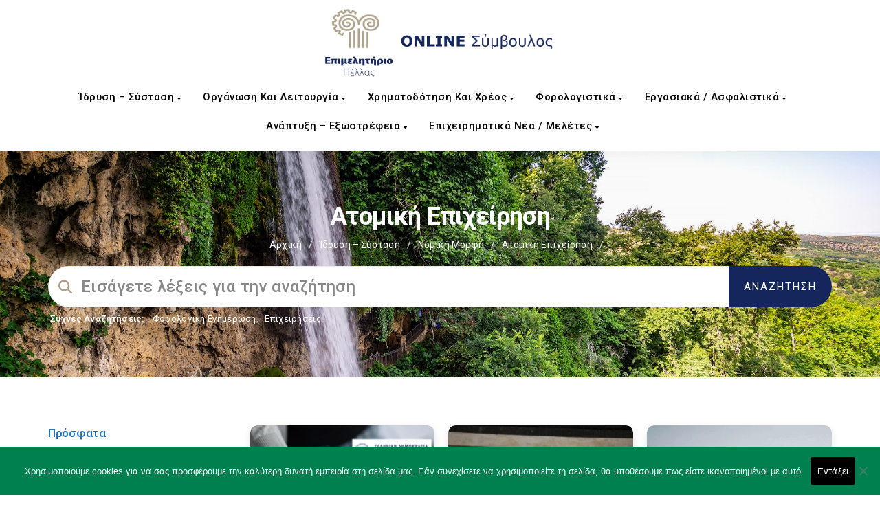

--- FILE ---
content_type: text/css
request_url: https://advisor.pellachamber.gr/wp-content/themes/manual-child/media_queries_remastered.css?ver=c1f6075805b57d73cba2ecd93e037955
body_size: 9021
content:
/*
 * Remastered Stylesheet for Advisor - Media Queries
 * Description: Stylesheet for smaller devices (Tablet/Mobile)
 * Theme: Manual Child
 * Author: kthanos
*/

@media screen and (max-width: 1752px){ .navbar.navbar-inverse{ height: 220px;}}

@media screen and (max-width: 1512px){
    /* Homepage first grid with popular categories */
    .popular_manualkb_categories{
        grid-template-columns: 1fr 1fr 1fr;
        grid-row-gap: 20px;
    }

    .popular_manualkb_cat_item_box:nth-child(4){ grid-column: span 2/3;}
    
    #mega_post_grid_services_grid-block{
        display: grid;
        grid-template-columns: 1fr 1fr 1fr;
        justify-items: center;
    }
    
    #mega_post_grid_services_grid-block.vc_row::before{ grid-column-start: 3;}
    #mega_post_grid_services_grid-block .mega_post_grid_service_block{ margin: 0 !important;}
}

@media screen and (max-width: 1487px){
    #mega_post_grid_services_grid-block .mega_post_grid_service_col_sm{ width: 80%;}
}


@media screen and (max-width: 1426px){
    #mega_post_grid_services_grid-block{ grid-template-columns: 1fr 1fr;}
    #mega_post_grid_services_grid-block.vc_row::before{ grid-column-start: 2;}
    #mega_post_grid_services_grid-block > .vc_col-sm-3{ width: 350px;}
}

@media screen and (max-width: 1248px){
    /* Homepage electronic services */
    .electornic_services_section{
        flex-direction: column;
        height: auto !important;
    }

    .electornic_services_section .electornic_services_link:first-child,
    .electornic_services_section .electornic_services_link:last-child{
        position: relative;
        width: 100%;
        margin-bottom: 20px;
    }

    .electornic_services_section .electornic_services_link:first-child h1,
    .electornic_services_section .electornic_services_link:last-child h1{ bottom: 0;}

    .electornic_services_section .electornic_services_link:first-child p,
    .electornic_services_section .electornic_services_link:last-child p{
        width: 100%;
        font-size: 24px;
    }
}

@media screen and (max-width: 991px){
    /* Header style modification */
    .navbar.navbar-inverse{ height: 100px;}
    .navbar-brand{ margin-left: 16px !important;}
    .fa.fa-bars.navbar-toggle{ margin-right: 16px !important; margin-top: 20px;}
    
    .knowledgebase_grid_items .kb_post_grid_block-33{ padding: 10px !important;}
    
    /* Remove the icon that closes the categories list dropdown */
    #close_composite_multiple_categories{ display: none;}
    
    /* Simple form search results page */
    .custom_simple_search_results_box{ grid-template-columns: 1fr 1fr;}
    
    /* Logo */
    .navbar-brand img{ width: 350px;}
    
    /* Homepage first grid with popular categories */
    .popular_manualkb_categories{
        grid-template-columns: 1fr 1fr;
        grid-row-gap: 20px;
    }

    .popular_manualkb_cat_item_box:nth-child(4){ grid-column: span 1;}
    .popular_manualkb_cat_item_box:last-child{ grid-column: span 2;}
    
    /* Homepage Business news grid */
    #mega_post_grid_homepage .vc_theme_blog_post_holder:before,
    #mega_post_grid_homepage_block-2 .vc_theme_blog_post_holder:before,
    #mega_post_grid_homepage_block-3 .vc_theme_blog_post_holder:before{ display: none;}
    
    #mega_post_grid_homepage .vc_theme_blog_post_holder,
    #mega_post_grid_homepage_block-2 .vc_theme_blog_post_holder,
    #mega_post_grid_homepage_block-3 .vc_theme_blog_post_holder{
        display: grid !important;
        grid-template-columns: 1fr 1fr;
    }
    
    #mega_post_grid_homepage .col-sm-6,
    #mega_post_grid_homepage_block-2 .col-sm-6,
    #mega_post_grid_homepage_block-3 .col-sm-6{ width: 92% !important;}
}

@media (max-width: 960px), (min-width: 769px) {
    .mec-event-calendar-classic .mec-calendar-side .mec-calendar-table{ min-height: auto !important;}
}

@media (min-width: 768px){
    .navbar>.container .navbar-brand, .navbar>.container-fluid .navbar-brand { margin-left: 0 !important;}
    #mega_post_grid_homepage .col-sm-6,
    #mega_post_grid_homepage_block-2 .col-sm-6,
    #mega_post_grid_homepage_block-3 .col-sm-6{ width: 45%;}
}

@media screen and (max-width: 768px){
    /* Home page Business News title margin */
    #business_news_title,
    h3.business_news{ margin-bottom: 85px;}
    
    #mega_post_grid_homepage{ margin-top: 130px;}
	#mega_post_grid_services_grid-block { margin-right: 0px!important;}
    #mega_post_grid_services_grid-block .mega_post_grid_service_col_sm{ width: 400px;}
    #mega_post_grid_services_grid-block .mega_post_grid_service_col_sm .vc_column-inner{ margin: 16px 0 !important;}
    #mega_post_grid_services_grid-block .mega_post_grid_service_col_sm:last-child{ margin-bottom: 100px;}
	
	/* Custom Copyright Text */
	.custom_copyright{
		width: 100%;
		right: 0;
		justify-content: center;
		margin-top: -34px;
	}
}

@media screen and (max-width: 767px){
    /* Header style modification */
    .navbar .navbar-header{ position: relative !important;}
    
    .knowledgebase_grid_items{ flex-direction: column;}
    .knowledgebase_grid_items .kb_post_grid_block-33{ width: 100%;}
    .knowledgebase_grid_items:not(:first-child){ padding-top: 0;}
    
    /* Footer */
    .custom_after_footer_logo{ width: 80%;}
    
    /* Logo */
    .navbar-brand img{ width: 300px;}
    
    /* Homepage Mega post grid */
    #mega_post_grid_homepage img.wp-post-image,
    #mega_post_grid_homepage_block-2 img.wp-post-image,
    #mega_post_grid_homepage_block-3 img.wp-post-image{ height: 250px;}
    
    #mega_post_grid_services_grid-block{ 
        grid-template-columns: 1fr;
        justify-items: center;
        margin-left: -2px;
    }
    #mega_post_grid_services_grid-block.vc_row::before{ grid-column-start: 1;}
    
    #mega_post_grid_homepage .col-md-3.body-content{ margin: 16px auto !important;}

}


@media screen and (max-width: 740px){
    .composite_search_categories_and_dates_block{ flex-direction: column;}
    .composite_search_categories_block,
    .composite_search_dates_block,
    .composite_search_categories_block a:not(#close_composite_multiple_categories){ width: 100%;}
    
    .composite_search_categories_block{ margin: 0 0 20px 0;}
    
    .composite_search_form_select_date_from_block{ margin: 0 16px 0 0;} 
    .composite_search_form_select_date_to_block{ margin: 0 0 0 16px;}
    
    .trending-search{ margin-bottom: 15px;}
    
    .form-control.header-search{ font-size: 16px !important;}
    
}

@media screen and (max-width: 670px){
    /* Homepage first grid with popular categories */
    .popular_manualkb_categories{
        grid-template-columns: 1fr;
        grid-row-gap: 20px;
        width: 100%;
    }

    .popular_manualkb_cat_item_box:last-child{ grid-column: span 1;}
    
    #mega_post_grid_homepage .vc_theme_blog_post_holder,
    #mega_post_grid_homepage_block-2 .vc_theme_blog_post_holder,
    #mega_post_grid_homepage_block-3 .vc_theme_blog_post_holder{ grid-template-columns: 1fr;}
    
    #mega_post_grid_homepage .col-sm-6,
    #mega_post_grid_homepage_block-2 .col-sm-6,
    #mega_post_grid_homepage_block-3 .col-sm-6{ width: 95% !important;}
}

@media screen and (max-width: 550px){
    /* Simple form search results page */
    .custom_simple_search_results_box{ grid-template-columns: 1fr;}
    
    .electornic_services_section .electornic_services_link:first-child p,
    .electornic_services_section .electornic_services_link:last-child p{ 
        width: 250px;
        font-size: 18px;
    }
    
    
    #mega_post_grid_services_grid-block .mega_post_grid_service_col_sm{ width: 300px;}
}


@media screen and (max-width: 410px){
    /* Composite search form categories and dates styles */
    .composite_search_dates_block{ flex-direction: column;}
    .composite_search_form_select_date_from_block, .composite_search_form_select_date_to_block{ 
        width: 100%;
        margin: 0;
    }
    
    .composite_search_categories_block p,
    .composite_search_form_select_date_from_block.text_align_left,
    .composite_search_form_select_date_to_block.text_align_left{ text-align: center !important;}
    
    #custom_composite_search{ float: unset !important;}
    .composite_search_form_group #submit_composite_search_form{ margin-bottom: 10px;}
    
    /* Header logo - Cut to logo, no text */
    .navbar.navbar-inverse a.navbar-brand{ width: 50%;}
    .navbar-brand img{
        width: 155px;
        height: 91px !important;
        object-fit: cover;
        object-position: 0 0;
    }
    
    
    /* Home page Business News */
    #mega_post_grid_homepage .col-md-3.body-content,
    #mega_post_grid_homepage_block-2 .col-md-3.body-content,
    #mega_post_grid_homepage_block-3 .col-md-3.body-content{ margin: auto;}
    
    #mega_post_grid_homepage .col-sm-6,
    #mega_post_grid_homepage_block-2 .col-sm-6,
    #mega_post_grid_homepage_block-3 .col-sm-6{ width: 100% !important;}
    
    /* Home page Business News title margin */
    #business_news_title,
    h3.business_news{ margin-bottom: 100px;}
    
}

--- FILE ---
content_type: application/javascript
request_url: https://advisor.pellachamber.gr/wp-content/themes/manual-child/customjs.js?ver=c1f6075805b57d73cba2ecd93e037955
body_size: 5692
content:
/*
Custom Javascript (jQuery) file
Author: kthanos
*/
// Hidden buttons
jQuery("#cboxContent button#cboxPrevious").text("Button");
jQuery("#cboxContent button#cboxNext").text("Button");
jQuery("#cboxContent button#cboxSlideshow").text("Button");

// Homepage banner first search. Add missing label
jQuery(window).on('load', function () {
    let captcha_textarea = document.getElementById("g-recaptcha-response");
	if(captcha_textarea){
		captcha_textarea.setAttribute("aria-hidden", "true");
		captcha_textarea.setAttribute("aria-label", "Recaptcha Label");
		captcha_textarea.setAttribute("aria-readonly", "true");
	}

	// Hidden buttons
	jQuery("#colorbox #cboxContent button#cboxPrevious").text("Button");
	jQuery("#colorbox #cboxContent button#cboxNext").text("Button");
	jQuery("#colorbox #cboxContent button#cboxSlideshow").text("Button");

	// Homepage header banner with search style
	if(window.location.pathname == '/'){
		if(jQuery(window).width() < 1474 && jQuery(window).width() > 1168){
			jQuery(".header_custom_height_new .container.inner-margin-top").css({"padding-top":"170px"});
		}else if(jQuery(window).width() < 1168){
			jQuery(".header_custom_height_new .container.inner-margin-top").css({"padding-top":"270px"});
		}
	}
});


//------Jquery rules after document is "ready"------
jQuery(document).ready(function($) {
	// Advisor accessibility fixes
	// KnowledgeBase icons with empty h5
	$(".masonry-grid-inner .knowledgebase-body .kb-masonry-icon h5 i").before("<p class='display_none'>KnowledgeBase Icon</p>");

	// Header logo. Add missing label
	$(".navbar-header a.navbar-brand img").attr("alt", "Pellas Logo");

	// Back to top icon link. Add missing text (aria-label)
	$("#scrollbkToTop > a").attr("aria-label", "Back to top");

	// Homepage services. Add missing text (aria-label)
	$(".service_banner a.ult-new-ib-link").attr("aria-label", "Service Link");

	// Post social icons. Add missing text (aria-label)
	$(".social-box a").each(function(){
		var social_org = jQuery(this).attr("href").split(/\/(?!\/)/)[1];
		$(this).attr("aria-label", social_org);
	})


	// Blog post images. Add missing label massively
	$("img.wp-post-image").each(function(){
		// Get post image title
		var post_img_title = $(this).attr("src").split("/").pop();
		var post_img_alt = post_img_title.split(".")[0];
		$(this).attr("alt", post_img_alt);
	});

	// Hidden buttons
	jQuery("#colorbox #cboxContent button#cboxPrevious").text("Button");
	jQuery("#colorbox #cboxContent button#cboxNext").text("Button");
	jQuery("#colorbox #cboxContent button#cboxSlideshow").text("Button");


	// Add autocomplete off on Contact form page
	jQuery(".contact_form_section form.wpcf7-form").attr("autocomplete", "off");


	// Custom composite search form
	jQuery("a#custom_composite_search").click(function(){
		jQuery(this).toggleClass("simple_search_form_active");

		// Change text on custom button based on search
		if($("a#custom_composite_search").hasClass("simple_search_form_active")){
	                $("a#custom_composite_search").text("ΑΠΛΗ ΑΝΑΖΗΤΗΣΗ");
       	 	}else{
                	$("a#custom_composite_search").text("ΣΥΝΘΕΤΗ ΑΝΑΖΗΤΗΣΗ");
        	}

		// Show/Hide simple search form
		jQuery("form#searchform").toggleClass("display_none");
		jQuery(".trending-search").toggleClass("display_none");
		jQuery(".composite_search_form").toggleClass("display_none");
		jQuery(".composite_search_form").slideDown();
	});
	
	
	/* Show or hide composite search form multiple categories block */
	jQuery("#composite_search_show_categories").click(function(){
		jQuery(".composite_search_form_multiple_categories").toggleClass("display_none");
		jQuery(".fa-solid.fa-caret-down").toggleClass("transform_rotate_180");
	});
	
	jQuery("#close_composite_multiple_categories").click(function(){
		jQuery(".composite_search_form_multiple_categories").toggleClass("display_none");
		jQuery(".fa-solid.fa-caret-down").toggleClass("transform_rotate_180");
	});
	
	/* Accessibility fixes on Account page */
	jQuery(".uwp_widgets.uwp_widget_account .card-img-overlay a").attr("aria-label","Account Link");
	jQuery(".uwp_widgets.uwp_widget_account ul").removeAttr("aria-labelledby");
	
	/* Tilt Effect */
	function mapNumberRange(n, a, b, c, d) {
		return ((n - a) * (d - c)) / (b - a) + c
	}
	
	function setup() {
		Array.from(document.querySelectorAll('.ektheseis_img figure')).map((cardEl) =>
			initCard(cardEl)
		)
	}

	/***********************
	 *  Initialize Effect   *
	 ***********************/
	function initCard(card) {
		const cardContent = card.querySelector('.ektheseis_img figure a')

		card.addEventListener('mousemove', (e) => {
			const pointerX = e.clientX
			const pointerY = e.clientY

			const cardRect = card.getBoundingClientRect()

			const halfWidth = cardRect.width / 2
			const halfHeight = cardRect.height / 2

			const cardCenterX = cardRect.left + halfWidth
			const cardCenterY = cardRect.top + halfHeight

			const deltaX = pointerX - cardCenterX
			const deltaY = pointerY - cardCenterY

			const distanceToCenter = Math.sqrt(deltaX * deltaX + deltaY * deltaY)

			const maxDistance = Math.max(halfWidth, halfHeight)

			const degree = mapNumberRange(distanceToCenter, 0, maxDistance, 0, 5)

			const rx = mapNumberRange(deltaY, 0, halfWidth, 0, 1)
			const ry = mapNumberRange(deltaX, 0, halfHeight, 0, 1)

			cardContent.style.transform = `perspective(400px) rotate3d(${-rx}, ${ry}, 0, ${degree}deg)`
		})
		
		card.addEventListener('mouseleave', (e) => {
			cardContent.style.transform = 0;
		})
	}

	setup();
	
	jQuery('.ektheseis_img figure a').on('mouseleave', function(){
		jQuery(this).css({"transform":"unset"});
	})


})
